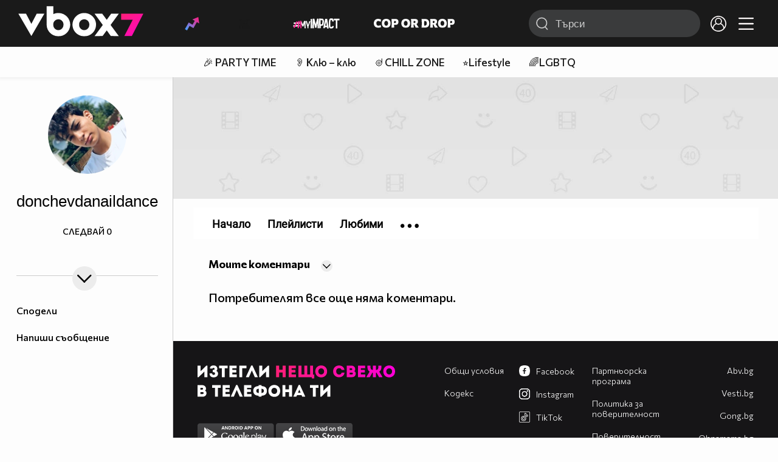

--- FILE ---
content_type: application/javascript
request_url: https://i49.vbox7.com/assets/js/vbox/user-comments.js?v=a630f3d508
body_size: 399
content:
 $(function() { 
	//>>> EVENTS
	$('body').on('click', '.comment-delete', function(e) {
		e.preventDefault();
		e.stopPropagation();
		e.stopImmediatePropagation();

		var that = $(this);
		var isSubComment = that.attr('data-is-reply') == "1";
	
		var commentId = that.attr('id');

		var params = {comment_id: commentId, subcomment:isSubComment};
		
		if(confirm('Сигурни ли сте че желаете да изтриете коментара')) {
			$.when( ajaxCommentDelete(params, that) ).done(function (data) {
				console.log('DONE');
				if(data.success) {
					//OK
					var rowToRemove = $('#comment_row_'+commentId);
					rowToRemove.remove();
				} else if (data.hasOwnProperty('msg')) {
					alert(data.msg);
				}
		});	//end when	
		}
		
	})
	//<<< EVENTS

	//>>> FUNCTIONS

	//<<< FUNCTIONS
 })

--- FILE ---
content_type: image/svg+xml
request_url: https://i49.vbox7.com/design/mobile3/vbox7-logow-24.svg
body_size: 785
content:
<?xml version="1.0" encoding="utf-8"?>
<!-- Generator: Adobe Illustrator 22.1.0, SVG Export Plug-In . SVG Version: 6.00 Build 0)  -->
<svg version="1.1" id="Layer_1" xmlns="http://www.w3.org/2000/svg" xmlns:xlink="http://www.w3.org/1999/xlink" x="0px" y="0px"
	 viewBox="0 0 98.3 24" style="enable-background:new 0 0 98.3 24;" xml:space="preserve">
<style type="text/css">
	.st0{fill:#FFFFFF;}
	.st1{fill:url(#SVGID_1_);}
</style>
<title>Artboard 1</title>
<path class="st0" d="M51.8,5.5c-5.1,0-9.2,4.2-9.2,9.3s4.2,9.2,9.3,9.2s9.2-4.1,9.2-9.2C61.1,9.6,56.9,5.5,51.8,5.5L51.8,5.5z
	 M51.8,19.1c-2.2,0-4-1.9-4-4.1c0-0.1,0-0.1,0-0.2c-0.2-2.2,1.5-4.1,3.7-4.3c2.2-0.2,4.1,1.5,4.3,3.7c0,0.2,0,0.4,0,0.6
	c0.1,2.2-1.6,4.2-3.8,4.3C51.9,19,51.9,19,51.8,19.1L51.8,19.1z"/>
<polygon class="st0" points="14.5,6 10.3,14.1 6.1,6 0.1,6 10.3,23.8 20.5,6 "/>
<polygon class="st0" points="79,6 73,6 69.5,10.9 65.9,6 59.9,6 66.4,15 59.9,23.9 66.2,23.8 69.5,19.3 72.7,23.8 79,23.9 72.5,15 
	"/>
<linearGradient id="SVGID_1_" gradientUnits="userSpaceOnUse" x1="82.4552" y1="775.2733" x2="101.6034" y2="797.496" gradientTransform="matrix(1 0 0 1 0 -770)">
	<stop  offset="0" style="stop-color:#FF1E79"/>
	<stop  offset="1" style="stop-color:#FF00D6"/>
</linearGradient>
<polygon class="st1" points="98.2,6 80.8,6 80.8,10.9 89.9,10.9 83.3,23.8 89.2,23.8 98.1,6.3 "/>
<path class="st0" d="M31.5,5.5c-1.4,0-2.8,0.3-4,0.9V0.1h-5.2v14.3l0,0c-0.2,5.1,3.8,9.4,8.9,9.6s9.4-3.8,9.6-8.9S37,5.7,31.9,5.5
	C31.8,5.5,31.7,5.5,31.5,5.5z M31.5,19.1c-2.2,0-4-1.9-4-4.1c0-0.1,0-0.1,0-0.2c-0.2-2.2,1.5-4.1,3.7-4.3s4.1,1.5,4.3,3.7
	c0,0.2,0,0.4,0,0.6c0.1,2.2-1.6,4.2-3.8,4.3C31.7,19,31.6,19,31.5,19.1L31.5,19.1z"/>
</svg>


--- FILE ---
content_type: application/javascript; charset=utf-8
request_url: https://fundingchoicesmessages.google.com/f/AGSKWxUI8XfBnQ_kyMW6ukhTpNNDRP2dMQN4Ia2JQq2BAaoSTi-Gpztt1ef_QWdRiYBHaCq4FUj5XbFhw9MH2O-sz9ausDZT36PGJ4MWTl6LzSdubq5cicMwNuBcBUCMVycLf_UFztg26pZfZ4-xbTmMGgERhPuBnoEVzAydC_unNDnDYFB0MVWHRzJrIAx7/_/adblock?id=/bigad__adsonar./ad_ga_callback./ad468x80.
body_size: -1290
content:
window['b4447c60-1304-4e2d-8192-05998ad8a5d2'] = true;